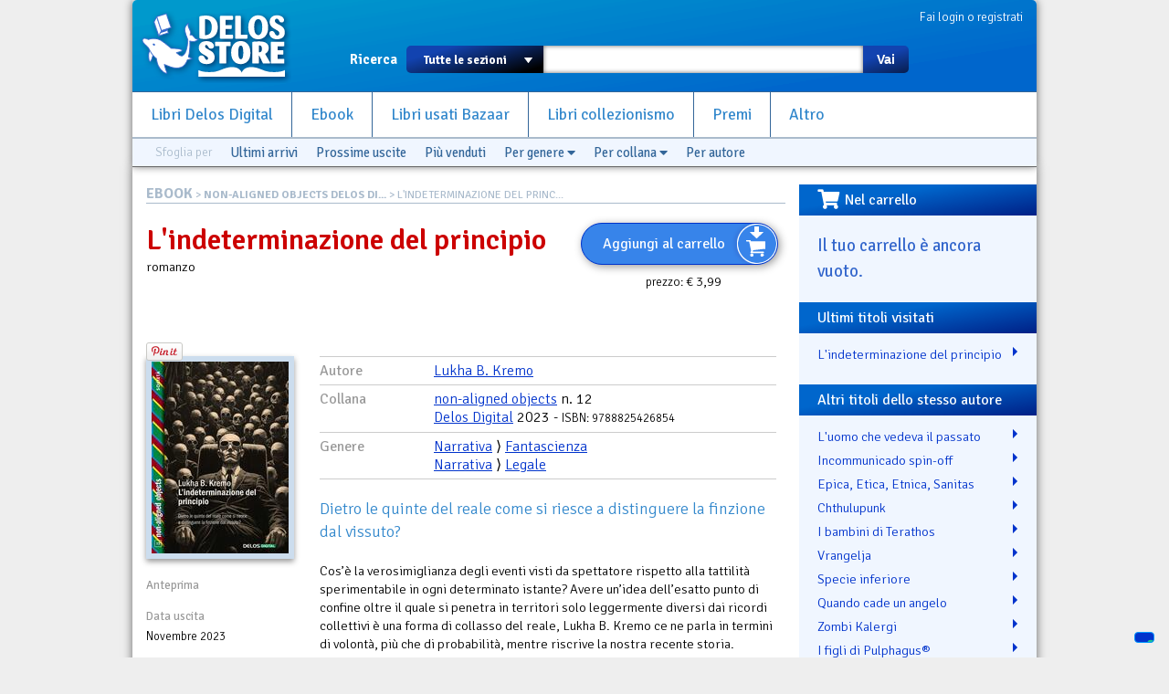

--- FILE ---
content_type: text/html; charset=utf-8
request_url: https://www.delosstore.it/ebook/55078/l-indeterminazione-del-principio/
body_size: 12269
content:
<!DOCTYPE html>
<html lang="it">
<head>
	<meta http-equiv="content-type" content="text/html; charset=utf-8">
	<title>L'indeterminazione del principio | Delos Store</title>
	<META name="author" content="Delos Books a.c.; html/php: Silvio Sosio">
	
<meta property="og:title" content="L'indeterminazione del principio">
<meta property="og:type" content="product">
<meta property="og:url" content="https://www.delosstore.it/ebook/55078/l-indeterminazione-del-principio/">
<meta property="og:image" content="https://www.delosstore.it/imgbank/ebook/9788825426854-lindeterminazione-del-principio.jpg">

<link rel="shortcut icon" href="/favicon.ico">
<link rel="P3Pv1" href="/w3c/p3p.xml">
<link rel="search" type="application/opensearchdescription+xml" href="/delosstore.xml" title="Delos Store" />
<script src="/layout/cssjs/modernizr.custom.63381.js"></script>
<base href="//www.delosstore.it/ebook/">
<link rel="stylesheet" href="//code.jquery.com/ui/1.10.0/themes/flick/jquery-ui.css"/> 
<link rel="stylesheet" type="text/css" href="/layout/fancybox/jquery.fancybox.css?v=2.1.4" media="screen" />
<link rel="stylesheet" href="/layout/cssjs/style.css?20181210"/>
<link href='//fonts.googleapis.com/css?family=Signika+Negative:300,400,600,700' rel='stylesheet' type='text/css'>
<link href="//netdna.bootstrapcdn.com/font-awesome/3.2.1/css/font-awesome.css" rel="stylesheet">
<link rel="stylesheet" href="https://use.fontawesome.com/releases/v5.7.0/css/all.css" integrity="sha384-lZN37f5QGtY3VHgisS14W3ExzMWZxybE1SJSEsQp9S+oqd12jhcu+A56Ebc1zFSJ" crossorigin="anonymous">

<script src="//ajax.googleapis.com/ajax/libs/jquery/1.9.0/jquery.min.js"></script>
<script src="//code.jquery.com/ui/1.10.0/jquery-ui.js"></script>
<script language="javascript" src="//js.static.delosnetwork.it/jquery.cookie.min.js"></script>
<script language="javascript" src="/layout/cssjs/lightGallery.js"></script>
<script type="text/javascript" src="/layout/fancybox/jquery.fancybox.js?v=2.1.4"></script>
<link href="/layout/cssjs/light/light.css" type="text/css" rel="stylesheet" media="screen"/>
<script src="/layout/cssjs/scripts.js?20181210"></script>

<meta name="description" content="Dietro le quinte del reale come si riesce a distinguere la finzione dal vissuto?">


</head>

<body>


<div id="page">
<header id="static-header">
	<div id="header">
	<a id="logo" title="Delos Store Home" href="/"></a>
	

	<div id="user">
	<a href="/conto/">Fai login o registrati</a>
<br class="clear">	</div>
	
	<form id="main-search" action="/cerca/">
		<label>Ricerca</label>
		<select name="w">
			<option value="">Tutte le sezioni</option>
			<option value="delosbooks">Libri Delos Books</option>
			<option value="ebook">Ebook</option>
		<!--	<option value="librinuovi">Libri altri editori</option> -->
			<option value="bazaar">Usato Bazaar</option>
			<option value="collezionismo">Collezionismo</option>
		</select>
		<span id="dropdown"></span>
		<input type="text" id="searchbox" name="q" value="">
		<button type="submit">Vai</button>
	</form>
	
	<ul id="nav">
		<li><a href="/delosbooks/">Libri Delos Digital</a></li>
		<li><a href="/ebook/">Ebook</a></li>
	<!--	<li><a href="/librinuovi/">Libri altri editori</a></li> -->
		<li><a href="/bazaar/">Libri usati Bazaar</a></li>
		<li><a href="/collezionismo/">Libri collezionismo</a></li>
		<li><a href="/iscrizioni/">Premi</a></li>		
		<li><a href="/altro/">Altro</a></li>
	</ul>
	
	
<div id="browsers" data-classe="ebook"><div class="browse">Sfoglia per</div><div class="browse browse_last"><a href="/ebook/novita/">Ultimi arrivi</a></div><div class="browse browse_upcoming"><a href="/ebook/arrivo/">Prossime uscite</a></div><div class="browse browse_bestseller"><a href="/ebook/novita/?sort=C">Pi&ugrave; venduti</a></div><div class="browse browse-genres"><a href="javascript:" class="toggler">Per genere <i class="fas fa-caret-down"></i></a>
				<div class="dropdown"><ul><li><a href="/ebook/generi/arti-discipline-linguistiche/" class="livello-1">Arti e Discipline Linguistiche</a></li><li><a href="/ebook/generi/arti-discipline-linguistiche-composizione-scrittura-creativa/" class="livello-2">Composizione e Scrittura Creativa</a></li><li><a href="/ebook/generi/crimine-reale/" class="livello-1">Crimine Reale</a></li><li><a href="/ebook/generi/crimine-reale-delitti/" class="livello-2">Delitti</a></li><li><a href="/ebook/generi/crimine-reale-delitti-serial-killer/" class="livello-3">Serial Killer</a></li><li><a href="/ebook/generi/critica-letteraria/" class="livello-1">Critica letteraria</a></li><li><a href="/ebook/generi/critica-letteraria-fantascienza-fantasy/" class="livello-2">Fantascienza e Fantasy</a></li><li><a href="/ebook/generi/critica-letteraria-manuali/" class="livello-2">Manuali</a></li><li><a href="/ebook/generi/narrativa/" class="livello-1">Narrativa</a></li><li><a href="/ebook/generi/narrativa-antologie/" class="livello-2">Antologie </a></li><li><a href="/ebook/generi/narrativa-azione-avventura/" class="livello-2">Azione e Avventura</a></li><li><a href="/ebook/generi/narrativa-biografica/" class="livello-2">Biografica</a></li><li><a href="/ebook/generi/narrativa-erotico/" class="livello-2">Erotico</a></li><li><a href="/ebook/generi/narrativa-fantascienza/" class="livello-2">Fantascienza</a></li><li><a href="/ebook/generi/narrativa-fantascienza-avventura/" class="livello-3">Avventura</a></li><li><a href="/ebook/generi/narrativa-fantascienza-brevi-racconti/" class="livello-3">Brevi Racconti</a></li><li><a href="/ebook/generi/narrativa-fantascienza-epopea-spaziale/" class="livello-3">Epopea Spaziale</a></li><li><a href="/ebook/generi/narrativa-fantasy/" class="livello-2">Fantasy</a></li><li><a href="/ebook/generi/narrativa-fantasy-brevi-racconti/" class="livello-3">Brevi Racconti</a></li><li><a href="/ebook/generi/narrativa-fantasy-epico/" class="livello-3">Epico</a></li><li><a href="/ebook/generi/narrativa-horror/" class="livello-2">Horror</a></li><li><a href="/ebook/generi/narrativa-mistero-investigativo/" class="livello-2">Mistero e Investigativo</a></li><li><a href="/ebook/generi/narrativa-mistero-investigativo-brevi-racconti/" class="livello-3">Brevi Racconti</a></li><li><a href="/ebook/generi/narrativa-mistero-investigativo-donne-detective/" class="livello-3">Donne Detective</a></li><li><a href="/ebook/generi/narrativa-mistero-investigativo-hard-boiled/" class="livello-3">Hard-Boiled</a></li><li><a href="/ebook/generi/narrativa-mistero-investigativo-traditional-british/" class="livello-3">Traditional British</a></li><li><a href="/ebook/generi/narrativa-romantico/" class="livello-2">Romantico</a></li><li><a href="/ebook/generi/narrativa-romantico-adulti/" class="livello-3">Adulti</a></li><li><a href="/ebook/generi/narrativa-romantico-brevi-racconti/" class="livello-3">Brevi Racconti</a></li><li><a href="/ebook/generi/narrativa-romantico-paranormale/" class="livello-3">Paranormale</a></li><li><a href="/ebook/generi/narrativa-romantico-storico/" class="livello-3">Storico</a></li><li><a href="/ebook/generi/narrativa-spionaggio/" class="livello-2">Spionaggio</a></li><li><a href="/ebook/generi/narrativa-storia-alternativa/" class="livello-2">Storia Alternativa</a></li><li><a href="/ebook/generi/narrativa-suspense/" class="livello-2">Suspense</a></li><li><a href="/ebook/generi/narrativa-thriller/" class="livello-2">Thriller</a></li><li><a href="/ebook/generi/umorismo/" class="livello-1">Umorismo</a></li></ul></div>
			</div><div class="browse browse-lines"><a href="javascript:" class="toggler">Per collana <i class="fas fa-caret-down"></i></a>
				<div class="dropdown"><ul><li><a href="/ebook/collane/130/221b/">221B <span>(37)</span></a></li><li><a href="/ebook/collane/196/365/">365 <span>(1)</span></a></li><li><a href="/ebook/collane/36/365-racconti/">365 Racconti <span>(5)</span></a></li><li><a href="/ebook/collane/112/afterlands/">Afterlands <span>(6)</span></a></li><li><a href="/ebook/collane/96/alda-teodorani-la-regina-nera/">Alda Teodorani La regina nera <span>(5)</span></a></li><li><a href="/ebook/collane/23/anarres/">Anarres <span>(1)</span></a></li><li><a href="/ebook/collane/149/anarres/">Anarres <span>(3)</span></a></li><li><a href="/ebook/collane/79/andiamo-all-opera/">Andiamo all'opera <span>(4)</span></a></li><li><a href="/ebook/collane/42/arsenio-lupin/">Arsenio Lupin <span>(9)</span></a></li><li><a href="/ebook/collane/190/arthur-conan-doyle-sherlock-holmes/">Arthur Conan Doyle - Sherlock Holmes <span>(11)</span></a></li><li><a href="/ebook/collane/185/atlante-del-giallo/">Atlante del Giallo <span>(12)</span></a></li><li><a href="/ebook/collane/168/atlantis/">Atlantis <span>(32)</span></a></li><li><a href="/ebook/collane/178/atlantis-collection/">Atlantis Collection <span>(3)</span></a></li><li><a href="/ebook/collane/189/atlantis-saggi/">Atlantis Saggi <span>(2)</span></a></li><li><a href="/ebook/collane/56/avventura/">Avventura <span>(1)</span></a></li><li><a href="/ebook/collane/59/biblioteca-di-un-sole-lontano/">Biblioteca di un sole lontano <span>(68)</span></a></li><li><a href="/ebook/collane/187/cani-gatti-and-c/">Cani Gatti &amp; C. <span>(7)</span></a></li><li><a href="/ebook/collane/44/chew-9/">Chew-9 <span>(59)</span></a></li><li><a href="/ebook/collane/73/chic-and-chick/">Chic &amp; Chick <span>(15)</span></a></li><li><a href="/ebook/collane/89/clara-hearbiger-e-leinvasione-dei-seleniti/">Clara H&ouml;rbiger e l&rsquo;invasione dei Seleniti <span>(6)</span></a></li><li><a href="/ebook/collane/53/classici-della-fantascienza-italiana/">Classici della Fantascienza Italiana <span>(50)</span></a></li><li><a href="/ebook/collane/102/conan-il-barbaro/">Conan il Barbaro <span>(2)</span></a></li><li><a href="/ebook/collane/160/crime-and-criminology/">Crime &amp; Criminology <span>(11)</span></a></li><li><a href="/ebook/collane/141/cruciform/">Cruciform <span>(6)</span></a></li><li><a href="/ebook/collane/191/cypunk/">CYpunk <span>(8)</span></a></li><li><a href="/ebook/collane/193/dark/">Dark <span>(10)</span></a></li><li><a href="/ebook/collane/148/delos-comics/">Delos Comics <span>(16)</span></a></li><li><a href="/ebook/collane/52/delos-crime/">Delos Crime <span>(199)</span></a></li><li><a href="/ebook/collane/147/delos-insights/">Delos Insights <span>(1)</span></a></li><li><a href="/ebook/collane/129/delos-passport/">Delos Passport <span>(51)</span></a></li><li><a href="/ebook/collane/81/delos-science-fiction/">Delos Science Fiction <span>(102)</span></a></li><li><a href="/ebook/collane/171/diamante-rosa/">Diamante Rosa <span>(7)</span></a></li><li><a href="/ebook/collane/15/dragonz/">Dragonz <span>(30)</span></a></li><li><a href="/ebook/collane/66/dream-force/">Dream Force <span>(106)</span></a></li><li><a href="/ebook/collane/164/dystopica/">Dystopica <span>(45)</span></a></li><li><a href="/ebook/collane/2/effemme/">Effemme <span>(11)</span></a></li><li><a href="/ebook/collane/72/etrom-l-essenza-astrale/">Etrom - L'essenza astrale <span>(4)</span></a></li><li><a href="/ebook/collane/198/fantascienza-resistente/">Fantascienza Resistente <span>(6)</span></a></li><li><a href="/ebook/collane/134/fantasy-tales/">Fantasy Tales <span>(84)</span></a></li><li><a href="/ebook/collane/32/fantasy-tales-i-cento-blasoni/">Fantasy Tales I Cento Blasoni <span>(5)</span></a></li><li><a href="/ebook/collane/51/fantasy-tales-i-figli-della-notte/">Fantasy Tales I figli della notte <span>(2)</span></a></li><li><a href="/ebook/collane/47/fantasy-tales-il-canto-delle-armi/">Fantasy Tales Il Canto delle Armi <span>(2)</span></a></li><li><a href="/ebook/collane/33/fantasy-tales-il-necromante/">Fantasy Tales Il Necromante <span>(2)</span></a></li><li><a href="/ebook/collane/34/fantasy-tales-l-ultima-soglia/">Fantasy Tales L'ultima soglia <span>(4)</span></a></li><li><a href="/ebook/collane/39/fantasy-tales-la-cittea-delle-ombre/">Fantasy Tales La citt&agrave; delle ombre <span>(3)</span></a></li><li><a href="/ebook/collane/31/fantasy-tales-la-fratellanza-della-daga/">Fantasy Tales La Fratellanza della Daga <span>(4)</span></a></li><li><a href="/ebook/collane/46/fantasy-tales-under-legend/">Fantasy Tales Under Legend <span>(4)</span></a></li><li><a href="/ebook/collane/22/flipper/">Flipper <span>(1)</span></a></li><li><a href="/ebook/collane/197/folclore-oscuro/">Folclore oscuro <span>(5)</span></a></li><li><a href="/ebook/collane/106/francesco-grasso-l-ingegnere-delle-storie/">Francesco Grasso L'ingegnere delle Storie <span>(4)</span></a></li><li><a href="/ebook/collane/192/frattali/">Frattali <span>(11)</span></a></li><li><a href="/ebook/collane/104/futuro-presente/">Futuro Presente <span>(64)</span></a></li><li><a href="/ebook/collane/199/ghost-stories/">Ghost Stories <span>(5)</span></a></li><li><a href="/ebook/collane/103/gold-creek/">Gold Creek <span>(5)</span></a></li><li><a href="/ebook/collane/155/grandi-della-fantascienza/">Grandi della fantascienza <span>(3)</span></a></li><li><a href="/ebook/collane/136/graphic-tales/">Graphic Tales <span>(3)</span></a></li><li><a href="/ebook/collane/144/guardie-e-ladri/">Guardie e Ladri <span>(3)</span></a></li><li><a href="/ebook/collane/173/guida-al-fantasy/">Guida al fantasy <span>(10)</span></a></li><li><a href="/ebook/collane/37/halloween-nights/">Halloween Nights <span>(19)</span></a></li><li><a href="/ebook/collane/151/heroic-fantasy-italia/">Heroic Fantasy Italia <span>(64)</span></a></li><li><a href="/ebook/collane/172/heroicait/">Heroica.it <span>(4)</span></a></li><li><a href="/ebook/collane/55/history-crime/">History Crime <span>(100)</span></a></li><li><a href="/ebook/collane/154/hollywood-roads/">Hollywood Roads <span>(9)</span></a></li><li><a href="/ebook/collane/113/horror-story/">Horror Story <span>(70)</span></a></li><li><a href="/ebook/collane/132/horrorville/">Horrorville <span>(2)</span></a></li><li><a href="/ebook/collane/76/i-coriandoli/">I coriandoli <span>(59)</span></a></li><li><a href="/ebook/collane/167/i-mondi-di-edgar-rice-burroughs/">I mondi di Edgar Rice Burroughs <span>(5)</span></a></li><li><a href="/ebook/collane/150/i-mondi-di-jack-vance/">I mondi di Jack Vance <span>(9)</span></a></li><li><a href="/ebook/collane/69/i-necronauti/">I Necronauti <span>(15)</span></a></li><li><a href="/ebook/collane/77/i-necronauti-2/">I Necronauti 2 <span>(3)</span></a></li><li><a href="/ebook/collane/91/i-segreti-di-pine-deep/">I segreti di Pine Deep <span>(4)</span></a></li><li><a href="/ebook/collane/107/i-viaggiatori-dell-impossibile/">I viaggiatori dell'impossibile <span>(10)</span></a></li><li><a href="/ebook/collane/201/if/">IF <span>(1)</span></a></li><li><a href="/ebook/collane/38/il-circolo-dell-arca/">Il circolo dell'Arca <span>(11)</span></a></li><li><a href="/ebook/collane/71/il-circolo-dell-arca-ii/">Il circolo dell'Arca II <span>(5)</span></a></li><li><a href="/ebook/collane/139/il-romanzo-del-quinquennio/">Il romanzo del quinquennio <span>(6)</span></a></li><li><a href="/ebook/collane/170/immortali/">Immortali <span>(39)</span></a></li><li><a href="/ebook/collane/108/imperium/">Imperium <span>(56)</span></a></li><li><a href="/ebook/collane/133/imperium-horror/">Imperium Horror <span>(17)</span></a></li><li><a href="/ebook/collane/161/innsmouth/">Innsmouth <span>(234)</span></a></li><li><a href="/ebook/collane/118/instant/">Instant <span>(1)</span></a></li><li><a href="/ebook/collane/182/l-orlo-dell-impero/">L'orlo dell'Impero <span>(19)</span></a></li><li><a href="/ebook/collane/152/l-ottavo-peccato/">L'ottavo peccato <span>(8)</span></a></li><li><a href="/ebook/collane/115/l-ultima-imperatrice/">L'ultima imperatrice <span>(5)</span></a></li><li><a href="/ebook/collane/45/la-guerra-di-ain/">La guerra di Ain <span>(4)</span></a></li><li><a href="/ebook/collane/184/la-via-della-seta/">La via della seta <span>(30)</span></a></li><li><a href="/ebook/collane/188/la-volpe-dei-gonzaga/">La Volpe dei Gonzaga <span>(8)</span></a></li><li><a href="/ebook/collane/186/le-inchieste-del-commissario-grandi/">Le inchieste del commissario Grandi <span>(13)</span></a></li><li><a href="/ebook/collane/116/leonardo-italian-science-fiction/">Leonardo Italian Science Fiction <span>(5)</span></a></li><li><a href="/ebook/collane/166/lupin/">Lupin <span>(3)</span></a></li><li><a href="/ebook/collane/17/maghetti/">Maghetti <span>(3)</span></a></li><li><a href="/ebook/collane/21/magick/">Magick <span>(42)</span></a></li><li><a href="/ebook/collane/18/masali-collection/">Masali Collection <span>(6)</span></a></li><li><a href="/ebook/collane/12/mechardionica/">Mechardionica <span>(5)</span></a></li><li><a href="/ebook/collane/16/mosaix/">Mosaix <span>(54)</span></a></li><li><a href="/ebook/collane/19/mystery/">Mystery <span>(25)</span></a></li><li><a href="/ebook/collane/135/narrazioni/">Narrazioni <span>(26)</span></a></li><li><a href="/ebook/collane/111/nerdzone/">NerdZone <span>(16)</span></a></li><li><a href="/ebook/collane/98/new-life/">New Life <span>(10)</span></a></li><li><a href="/ebook/collane/110/nodi-della-storia/">Nodi della storia <span>(7)</span></a></li><li><a href="/ebook/collane/176/non-aligned-objects/">non-aligned objects <span>(17)</span></a></li><li><a href="/ebook/collane/200/nuova-atlantide/">Nuova Atlantide <span>(6)</span></a></li><li><a href="/ebook/collane/180/nuova-frontiera/">Nuova frontiera <span>(8)</span></a></li><li><a href="/ebook/collane/157/odissea-argento/">Odissea Argento <span>(9)</span></a></li><li><a href="/ebook/collane/194/odissea-crime/">Odissea Crime <span>(19)</span></a></li><li><a href="/ebook/collane/62/odissea-digital/">Odissea Digital <span>(162)</span></a></li><li><a href="/ebook/collane/74/odissea-digital-fantascienza/">Odissea Digital Fantascienza <span>(7)</span></a></li><li><a href="/ebook/collane/80/odissea-digital-fantasy/">Odissea Digital Fantasy <span>(4)</span></a></li><li><a href="/ebook/collane/93/odissea-digital-poesia/">Odissea Digital Poesia <span>(7)</span></a></li><li><a href="/ebook/collane/162/odissea-fantascienza/">Odissea Fantascienza <span>(174)</span></a></li><li><a href="/ebook/collane/169/odissea-fantasy/">Odissea Fantasy <span>(48)</span></a></li><li><a href="/ebook/collane/195/odissea-gold/">Odissea Gold <span>(15)</span></a></li><li><a href="/ebook/collane/97/odissea-nel-futuro/">Odissea nel futuro <span>(8)</span></a></li><li><a href="/ebook/collane/117/odissea-romantica/">Odissea Romantica <span>(60)</span></a></li><li><a href="/ebook/collane/126/odissea-wonderland/">Odissea Wonderland <span>(71)</span></a></li><li><a href="/ebook/collane/143/passione-criminale/">Passione criminale <span>(11)</span></a></li><li><a href="/ebook/collane/43/passioni-romantiche/">Passioni Romantiche <span>(133)</span></a></li><li><a href="/ebook/collane/92/paul-niente-detective/">Paul Niente Detective <span>(4)</span></a></li><li><a href="/ebook/collane/127/perseidi/">Perseidi <span>(3)</span></a></li><li><a href="/ebook/collane/128/pirates-i-pirati-di-black-keel/">Pirates - I pirati di Black Keel <span>(5)</span></a></li><li><a href="/ebook/collane/179/playlist/">Playlist <span>(27)</span></a></li><li><a href="/ebook/collane/137/popcorn/">Popcorn <span>(2)</span></a></li><li><a href="/ebook/collane/109/primi-libri/">Primi Libri <span>(6)</span></a></li><li><a href="/ebook/collane/146/pulphagusai-l-inferno-dei-cieli/">Pulphagus&reg; - L'inferno dei cieli <span>(10)</span></a></li><li><a href="/ebook/collane/145/pulphagusai-l-inferno-in-cielo/">Pulphagus&reg; - L'inferno in cielo <span>(1)</span></a></li><li><a href="/ebook/collane/181/radom-l-irrazionale/">Radom L'Irrazionale <span>(4)</span></a></li><li><a href="/ebook/collane/60/red-psychedelia/">Red Psychedelia <span>(5)</span></a></li><li><a href="/ebook/collane/131/resurrection/">Resurrection <span>(5)</span></a></li><li><a href="/ebook/collane/3/rm-romance-magazine/">RM Romance Magazine <span>(14)</span></a></li><li><a href="/ebook/collane/1/robot/">Robot <span>(64)</span></a></li><li><a href="/ebook/collane/9/robotica/">Robotica <span>(100)</span></a></li><li><a href="/ebook/collane/50/roboticait/">Robotica.it <span>(103)</span></a></li><li><a href="/ebook/collane/138/roma-papalina/">Roma Papalina <span>(6)</span></a></li><li><a href="/ebook/collane/20/saggi/">Saggi <span>(3)</span></a></li><li><a href="/ebook/collane/68/scuola-di-scrittura-scrivere-action/">Scuola di scrittura Scrivere action <span>(7)</span></a></li><li><a href="/ebook/collane/67/scuola-di-scrittura-scrivere-bene/">Scuola di scrittura Scrivere bene <span>(18)</span></a></li><li><a href="/ebook/collane/64/scuola-di-scrittura-scrivere-cinema/">Scuola di scrittura Scrivere cinema <span>(1)</span></a></li><li><a href="/ebook/collane/49/scuola-di-scrittura-scrivere-fantasy/">Scuola di scrittura Scrivere Fantasy <span>(6)</span></a></li><li><a href="/ebook/collane/58/scuola-di-scrittura-scrivere-narrativa/">Scuola di scrittura Scrivere narrativa <span>(23)</span></a></li><li><a href="/ebook/collane/13/senza-sfumature/">Senza sfumature <span>(177)</span></a></li><li><a href="/ebook/collane/177/senza-sfumature-collection/">Senza Sfumature Collection <span>(3)</span></a></li><li><a href="/ebook/collane/11/serial-killer/">Serial Killer <span>(9)</span></a></li><li><a href="/ebook/collane/14/sex-force/">Sex Force <span>(28)</span></a></li><li><a href="/ebook/collane/142/sguardi-sulla-storia/">Sguardi sulla storia <span>(1)</span></a></li><li><a href="/ebook/collane/174/shadows-of-romance/">Shadows of Romance <span>(2)</span></a></li><li><a href="/ebook/collane/4/sherlock-magazine/">Sherlock Magazine <span>(46)</span></a></li><li><a href="/ebook/collane/7/sherlockiana/">Sherlockiana <span>(531)</span></a></li><li><a href="/ebook/collane/183/sherlockiana-gold/">Sherlockiana Gold <span>(31)</span></a></li><li><a href="/ebook/collane/158/sherlockiana-investigazioni/">Sherlockiana Investigazioni <span>(12)</span></a></li><li><a href="/ebook/collane/153/sherlockiana-saggi/">Sherlockiana Saggi <span>(28)</span></a></li><li><a href="/ebook/collane/165/short-sport/">Short Sport <span>(10)</span></a></li><li><a href="/ebook/collane/75/siamo-tutti-tifosi/">Siamo tutti tifosi <span>(5)</span></a></li><li><a href="/ebook/collane/156/spy-game/">Spy Game <span>(56)</span></a></li><li><a href="/ebook/collane/175/storia-contemporanea/">Storia contemporanea <span>(12)</span></a></li><li><a href="/ebook/collane/90/storie-ardenti/">Storie Ardenti <span>(4)</span></a></li><li><a href="/ebook/collane/140/storie-di-arcadia/">Storie di Arcadia <span>(8)</span></a></li><li><a href="/ebook/collane/6/stramurti-viventi/">Stramurti viventi <span>(7)</span></a></li><li><a href="/ebook/collane/35/technovisions/">TechnoVisions <span>(40)</span></a></li><li><a href="/ebook/collane/10/tecnomante/">Tecnomante <span>(14)</span></a></li><li><a href="/ebook/collane/70/tecnomante-2/">Tecnomante 2 <span>(6)</span></a></li><li><a href="/ebook/collane/99/terra-incognita/">Terra Incognita <span>(5)</span></a></li><li><a href="/ebook/collane/8/the-tube/">The Tube <span>(21)</span></a></li><li><a href="/ebook/collane/54/the-tube-2/">The Tube 2 <span>(10)</span></a></li><li><a href="/ebook/collane/40/the-tube-exposed/">The Tube Exposed <span>(96)</span></a></li><li><a href="/ebook/collane/48/the-tube-nomads/">The Tube Nomads <span>(10)</span></a></li><li><a href="/ebook/collane/119/titani/">Titani <span>(11)</span></a></li><li><a href="/ebook/collane/61/trainville/">Trainville <span>(13)</span></a></li><li><a href="/ebook/collane/101/trilogia-delle-donne-perdute/">Trilogia delle donne perdute <span>(3)</span></a></li><li><a href="/ebook/collane/163/ucronica/">Ucronica <span>(38)</span></a></li><li><a href="/ebook/collane/159/university/">Universi/ty <span>(2)</span></a></li><li><a href="/ebook/collane/57/urban-fantasy-heroes/">Urban Fantasy Heroes <span>(15)</span></a></li><li><a href="/ebook/collane/95/urban-jungle/">Urban Jungle <span>(19)</span></a></li><li><a href="/ebook/collane/114/versante-est/">Versante Est <span>(32)</span></a></li><li><a href="/ebook/collane/88/wild-west/">Wild West <span>(22)</span></a></li><li><a href="/ebook/collane/5/writers-magazine-italia/">Writers Magazine Italia <span>(44)</span></a></li><li><a href="/ebook/collane/24/zombie/">Zombie <span>(2)</span></a></li></ul></div>
			</div><div class="browse browse-authors"><a href="javascript:" class="toggler">Per autore</a>
				<form class="browse-form">Autore: <input type="text" class="browse-lookup">
				<br/><a href="/ebook/autori/">vedi tutti gli autori &raquo;</a></form>
			</div><br class="clear"></div>
	</div>
</header>

<div id="wrapper">


<div id="content">
<div class="breadcrumbs"><span class="root"><a href="/ebook/">EBOOK</a></span> &gt; <a href="/ebook/collane/176/non-aligned-objects/">NON-ALIGNED OBJECTS DELOS DI...</a> &gt; L'indeterminazione del princ...</div>

<article itemscope itemtype="http://data-vocabulary.org/Product" class="Ebook">
<div id="scheda-header">
<div class="cartwidget cartwidget-scheda" id="cw-55078"><a href="/conto/aggiungi/?add[id]=55078" onclick="return cw_action($(this))" class="cw-button cw-add" data-action="add" data-id="55078">Aggiungi al carrello</a><div class="cw-side"><div class="pricetags"><span class="pricetag pricetag-all">prezzo: <span class="price-value">&euro;&nbsp;3,99</span></span> <span itemprop="availability" content="in_stock"></span></div></div></div><div id="scheda-titolo">
<h1 itemprop="name">L'indeterminazione del principio</h1>
<span itemprop="category" content="Media > Libri > Narrativa > Romanzi di fantascienza e fantasia">romanzo</span>
</div>
<div class="personal" data-id="55078"></div>
<div id="social">

<div class="fb-like" data-send="true" data-layout="button_count" data-width="450" data-show-faces="false" data-action="recommend"></div>		

<a href="https://twitter.com/share" class="twitter-share-button" data-lang="it">Tweet</a>
<script>!function(d,s,id){var js,fjs=d.getElementsByTagName(s)[0];if(!d.getElementById(id)){js=d.createElement(s);js.id=id;js.src="//platform.twitter.com/widgets.js";fjs.parentNode.insertBefore(js,fjs);}}(document,"script","twitter-wjs");</script>

<div class="g-plusone" data-size="medium"></div>
<script type="text/javascript">
  window.___gcfg = {lang: 'it'};

  (function() {
    var po = document.createElement('script'); po.type = 'text/javascript'; po.async = true;
    po.src = 'https://apis.google.com/js/plusone.js';
    var s = document.getElementsByTagName('script')[0]; s.parentNode.insertBefore(po, s);
  })();
</script>

<a data-pin-config="beside" href="//pinterest.com/pin/create/button/?url=https%3A%2F%2Fwww.delosstore.it%2Febook%2F55078%2Fl-indeterminazione-del-principio%2F&media=https%3A%2F%2Fwww.delosstore.it%2Fimgbank%2Febook%2F9788825426854-lindeterminazione-del-principio.jpg&description=L%27indeterminazione+del+principio+-+Dietro+le+quinte+del+reale+come+si+riesce+a+distinguere+la+finzione+dal+vissuto%3F" data-pin-do="buttonPin" ><img src="//assets.pinterest.com/images/pidgets/pin_it_button.png" /></a>
	
</div><br class="clear"/></div>
<div id="scheda-left">
<div id="scheda-copertina">
<figure><a href="https://www.delosstore.it/imgbank/ebook_zm/9788825426854-lindeterminazione-del-principio.jpg" class="zoom" rel="media-gallery"><img src="https://www.delosstore.it/imgbank/ebook/9788825426854-lindeterminazione-del-principio.jpg" class="cover"></a><br></figure></div>
<dl id="scheda-dati-commerciali">
<dt>Anteprima</dt>
<dd><div id="google_book_anteprima" style="">
				<script type="text/javascript" src="//books.google.com/books/previewlib.js"></script>
				<script type="text/javascript"> GBS_setLanguage("it"); GBS_insertPreviewButtonPopup("ISBN:9788825426854"); </script></div></dd>
<dt>Data uscita</dt>
<dd>Novembre 2023</dd>
<dt>Protezione DRM</dt>
<dd>Watermark</dd>
<dt>Formati disponibili</dt>
<dd>EPUB per iPad, iPhone, Android, Kobo o altri ebook reader, Mac o PC con Adobe Digital Editions, oppure dispositivi o app Kindle</dd></dd>
<dt>Pagine</dt>
<dd>137 (stima)</dd>
<dt>Venduto da</dt>
<dd><span class="shop" itemprop="seller">Delos Digital srl</span></dd>
</dl>
</div>
<div id="scheda-main">
<dl id="scheda-classificazione">
<dt>Autore</dt>
<dd><a href="/ebook/autori/8864/lukha-b-kremo/" class="autore">Lukha B. Kremo</a></dd>
<dt>Collana</dt>
<dd><a href="/ebook/collane/176/non-aligned-objects/">non-aligned objects</a> n. 12<br><a href="/ebook/editori/5/delos-digital/" itemprop="brand">Delos Digital</a> 2023  - <span class="isbn" itemprop="identifier" content="isbn:9788825426854">ISBN: 9788825426854</span></dd>
<dt>Genere</dt>
<dd><a href="/ebook/generi/narrativa/">Narrativa</a> &rang; <a href="/ebook/generi/narrativa-fantascienza/">Fantascienza</a><br/><a href="/ebook/generi/narrativa/">Narrativa</a> &rang; <a href="/ebook/generi/narrativa-legale/">Legale</a><br/></dd>
<br class="clear">
</dl>
<p id="abstract" itemprop="description">Dietro le quinte del reale come si riesce a distinguere la finzione dal vissuto?</p>
<div id="descrizione"><p>Cos’è la verosimiglianza degli eventi visti da spettatore rispetto alla tattilità sperimentabile in ogni determinato istante? Avere un’idea dell’esatto punto di confine oltre il quale si penetra in territori solo leggermente diversi dai ricordi collettivi è una forma di collasso del reale, Lukha B. Kremo ce ne parla in termini di volontà, più che di probabilità, mentre riscrive la nostra recente storia.</p><br/><p><b>Lukha B. Kremo </b>è autore di romanzi e racconti non solo di fantascienza. Ha vinto il Premio Urania 2015 con il romanzo <i>Pulphagus® fango dei cieli</i> (vincitore anche del Premio della critica Vegetti e del Premio Cassiopea), il Premio Robot 2018 con <i>Invertito</i> (pubblicato nell’omonima rivista e sulla rivista ungherese <i>Galaktika</i>) e quattro Premi Italia. Oltre al Premio Urania, ha pubblicato i romanzi <i>Il Grande Tritacarne</i>, <i>Storie di Scintilla</i>, <i>Gli occhi dell’anti-Dio</i>, <i>Trans-Human Express, Inframondi</i>, <i>Korchin e l’odio</i>, il noir <i>Quando cade un angelo</i>, il pamphlet satirico <i>Pop-politics (</i>con Pee Gee Daniel), e il saggio autobiografico <i>Chthulupunk</i>.</p><p>Ha pubblicato più di cento racconti, tra cui <i>L’incanto di Bambola </i>(pubblicato anche in Giappone e in Ungheria), e <i>Il gatto di Schrödinger</i>, che nel 2011 è stato 1° nella classifica generale degli eBook su Amazon.it. Nel 2014 i migliori racconti sono stati raccolti nell’antologia <i>L’abisso di Coriolis</i>.</p><p>Ha fondato la Kipple Officina Libraria ed è condirettore della collana <i>Avatar</i>. Prende parte al movimento del Connettivismo nel 2005. A livello non professionale segue progetti di Mail-art e della Nazione Oscura Caotica, la simulazione di una micronazione sovrana e ha pubblicato diversi CD di musica elettronica con il nome di Krell.</p><p>Dopo aver vissuto molti anni a Milano, si divide tra Livorno e Torriglia (provincia di Genova).</p></div><a href="#regalo-wrapper" class="dialog" style="display:none">Regalalo</a>
<div id="regalo-wrapper" style="display:none"><section class="regalo">
	<h3>Regala L'indeterminazione del principio!</h3>
	<p>Scrivi qui i dati della persona a cui vuoi regalarlo e un breve messaggio. Il destinatario riceverà una email con il tuo messaggio e un codice per poter ricevere il regalo subito dopo aver fatto login sul Delos Store.</p>
	<form class="regalo">
		<p><label for="regalo_nome">Nome e cognome</label><input class="text" type="text" id="regalo_nome"></p>
		<p><label for="regalo_email">Email</label><input class="text" type="email" id="regalo_email"></p>
		<p><label for="regalo_msg">Scrivi un bigliettino</label><textarea id="regalo_msg"></textarea></p>
		<p class="submit"><button onclick="cw_gift_action(55078);return false;">Aggiungi al carrello</button></p>
	</form>
</section></div>
</div>
<br class="clear"/>
<div class="piv">
<style>
.piv form label { display: inline-block; width: 100px; }
.piv form input { border: 1px solid #666;padding: 4px; font-size:12pt; width: 250px; }
.piv .message { color: green; }
.piv .message.error { color: red; }
</style>
<h2>Questo libro è solo in versione ebook. Vorresti un’edizione stampata?</h2>
<p>Acquisteresti volentieri un’edizione stampata di questo libro? Faccelo sapere indicando qui sotto nome e cognome: se avremo abbastanza adesioni la pubblicheremo!</p><p class="message error"></p><form><p><label>Nome</label><input type="text" name="name"></p><p><label>Email</label><input type="email" name="email"></p><p><button>Invia</button></p></form></div>
<script>$(".piv form button").on("click", function() {
  var data = { isbn: "9788825426854", name: "", email: "" }
  data.name=$(".piv [name=name]").val(); if (!data.name) { $(".piv .message").text("Non hai indicato il nome."); return false; }
  data.email=$(".piv [name=email]").val(); if (!data.email) { $(".piv .message").text("Non hai indicato l’indirizzo email."); return false; }
  $.post("https://www.delosstore.it/ajax/printinterest.php",data, function(result) { 
    if (result.status=="error") { $(".piv .message").text(result.message);$(".piv .message").addClass("error"); }
    if (result.status="success") { $(".piv .message").text(result.message);$(".piv .message").removeClass("error"); $(".piv form").hide(); }
  });
  return false; });
</script>

</article>
</div><div id="right"><div id="box-carrello" class="right-box"><h3><i class="fas fa-shopping-cart fa-lg fa-pull-left"></i>Nel carrello</h3><div id="riassunto-carrello"><h3>Il tuo carrello &egrave; ancora vuoto.</h3>
</div></div><div id="box-cronologia" class="right-box box-titoli"><h3>Ultimi titoli visitati</h3><ul><li><a href="/ebook/55078/l-indeterminazione-del-principio/"> L'indeterminazione del principio</a></li></ul></div><div id="box-cronologia" class="right-box box-titoli"><h3>Altri titoli dello stesso autore</h3><ul><li><a href="/ebook/55977/l-uomo-che-vedeva-il-passato/"> L'uomo che vedeva il passato</a></li><li><a href="/ebook/54736/incommunicado-spin-off/"> Incommunicado spin-off</a></li><li><a href="/ebook/54481/epica-etica-etnica-sanitas/"> Epica, Etica, Etnica, Sanitas</a></li><li><a href="/ebook/54296/chthulupunk/"> Chthulupunk</a></li><li><a href="/ebook/53647/i-bambini-di-terathos/"> I bambini di Terathos</a></li><li><a href="/ebook/53487/vrangelja/"> Vrangelja</a></li><li><a href="/ebook/53311/specie-inferiore/"> Specie inferiore</a></li><li><a href="/ebook/53291/quando-cade-un-angelo/"> Quando cade un angelo</a></li><li><a href="/ebook/52277/zombi-kalergi/"> Zombi Kalergi</a></li><li><a href="/ebook/52053/i-figli-di-pulphagusai/"> I figli di Pulphagus®</a></li></ul></div></div><!-- FOOTER -->

<br class="clear"></div>
<footer>
<div id="help">Problemi? Scrivi una mail a <a href="mailto:staff@delosstore.it">staff@delosstore.it</a>, ti aiutiamo subito.</div>

<div id="credits">

<div class="credits" id="credits-pagine">
<p><a href="/info/chisiamo/">Chi siamo</a></p>
<p><a href="/info/associazione/">L'Associazione</a></p>
<p><a href="/info/pagamenti/">Informazioni sui pagamenti</a></p>
<p><a href="/info/spedizioni/">Informazioni sulle spedizioni</a></p>
<p><a href="/info/help/">Come usare il sito</a></p>
</div>

<div class="credits" id="credits-disclaimer">
<p><a href="/info/termini/">Termini del servizio</a></p>
<p><a href="/info/recesso/">Diritto di recesso</a></p>
<p><a href="/info/copyright/">Copyright</a></p>
<p><a href="https://www.iubenda.com/privacy-policy/892218">Privacy</a></p>
<p><a href="https://www.iubenda.com/privacy-policy/892218/cookie-policy">Cookie policy</a></p>
</div>

<div class="credits" id="credits-copyright">
<!--<p>&copy; 2003-2013 Associazione Delos Books</p>-->
<p>Delos Digital srl</p>
<p>Partita Iva 08232950967</p>
<p>Progetto e sviluppo:<br/>SSWA Silvio Sosio Web Agency</p>
</div>

<div class="credits" id="credits-network">
<p><a href="http://www.fantascienza.com">Fantascienza.com</a></p>
<p><a href="http://www.fantasymagazine.it">FantasyMagazine.it</a></p>
<p><a href="http://www.horrormagazine.it">HorrorMagazine.it</a></p>
<p><a href="http://www.thrillermagazine.it">ThrillerMagazine.it</a></p>
<p><a href="http://www.sherlockmagazine.it">SherlockMagazine.it</a></p>
<p><a href="http://www.writersmagazine.it">WritersMagazine.it</a></p>
<p><a href="http://www.delosbooks.org">Associazione Delos Books</a></p>
</div>

<br class="clear">
</div>

</footer>
</div>
<!-- Matomo -->
<script>
  var _paq = window._paq = window._paq || [];
  /* tracker methods like "setCustomDimension" should be called before "trackPageView" */
  _paq.push(['trackPageView']);
  _paq.push(['enableLinkTracking']);
  (function() {
    var u="//analytics.delosnetwork.it/";
    _paq.push(['setTrackerUrl', u+'matomo.php']);
    _paq.push(['setSiteId', '1']);
    var d=document, g=d.createElement('script'), s=d.getElementsByTagName('script')[0];
    g.async=true; g.src=u+'matomo.js'; s.parentNode.insertBefore(g,s);
  })();
</script>
<!-- End Matomo Code -->
<!-- Iubenda -->
<script type="text/javascript">
var _iub = _iub || [];
_iub.csConfiguration = {"ccpaApplies":true,"consentOnContinuedBrowsing":false,"enableCcpa":true,"floatingPreferencesButtonDisplay":"bottom-right","invalidateConsentWithoutLog":true,"perPurposeConsent":true,"siteId":2472608,"whitelabel":false,"cookiePolicyId":50798019,"lang":"it", "banner":{ "acceptButtonDisplay":true,"closeButtonRejects":true,"customizeButtonDisplay":true,"explicitWithdrawal":true,"listPurposes":true,"position":"float-top-center","rejectButtonDisplay":true }};
</script>
<script type="text/javascript" src="//cdn.iubenda.com/cs/ccpa/stub.js"></script>
<script type="text/javascript" src="//cdn.iubenda.com/cs/iubenda_cs.js" charset="UTF-8" async></script>
<!-- End Iubenda -->

</body>
</html>


--- FILE ---
content_type: text/html; charset=utf-8
request_url: https://accounts.google.com/o/oauth2/postmessageRelay?parent=https%3A%2F%2Fwww.delosstore.it&jsh=m%3B%2F_%2Fscs%2Fabc-static%2F_%2Fjs%2Fk%3Dgapi.lb.en.2kN9-TZiXrM.O%2Fd%3D1%2Frs%3DAHpOoo_B4hu0FeWRuWHfxnZ3V0WubwN7Qw%2Fm%3D__features__
body_size: 164
content:
<!DOCTYPE html><html><head><title></title><meta http-equiv="content-type" content="text/html; charset=utf-8"><meta http-equiv="X-UA-Compatible" content="IE=edge"><meta name="viewport" content="width=device-width, initial-scale=1, minimum-scale=1, maximum-scale=1, user-scalable=0"><script src='https://ssl.gstatic.com/accounts/o/2580342461-postmessagerelay.js' nonce="CRwSTBZtWH5O7n9Tn9vOqw"></script></head><body><script type="text/javascript" src="https://apis.google.com/js/rpc:shindig_random.js?onload=init" nonce="CRwSTBZtWH5O7n9Tn9vOqw"></script></body></html>